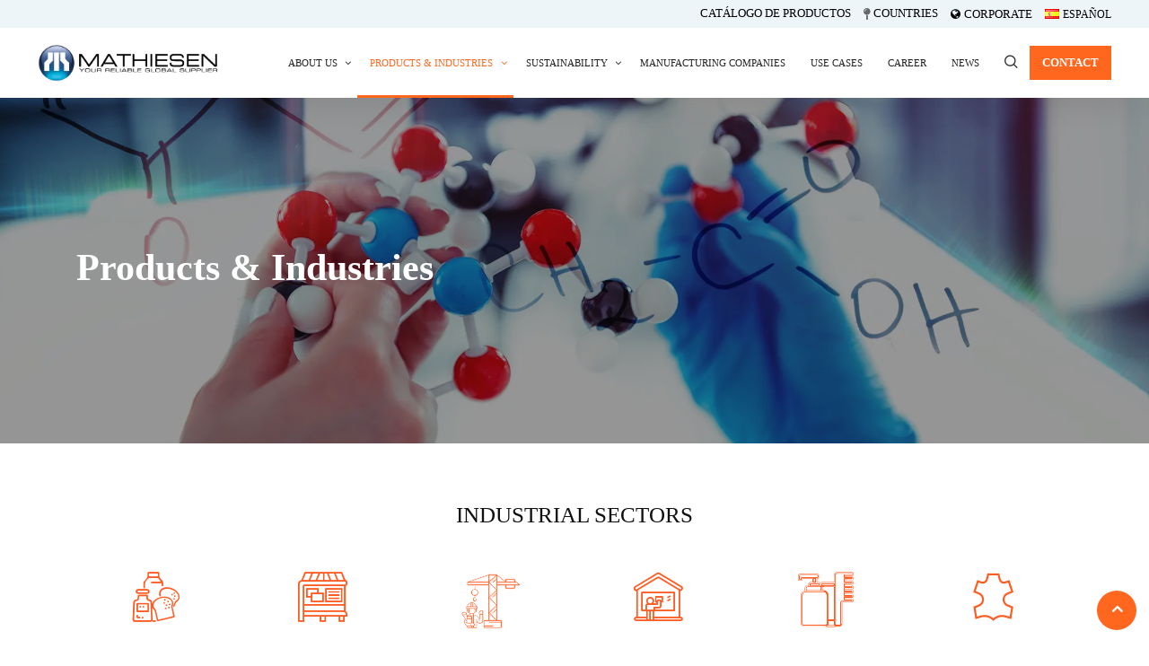

--- FILE ---
content_type: text/html; charset=UTF-8
request_url: https://www.grupomathiesen.com/en/productos-e-industrias/
body_size: 13345
content:
<!DOCTYPE html><html lang="en-US"><head><script data-no-optimize="1">var litespeed_docref=sessionStorage.getItem("litespeed_docref");litespeed_docref&&(Object.defineProperty(document,"referrer",{get:function(){return litespeed_docref}}),sessionStorage.removeItem("litespeed_docref"));</script> <meta charset="utf-8"><meta name="viewport" content="width=device-width, initial-scale=1, maximum-scale=5"><meta name='robots' content='index, follow, max-image-preview:large, max-snippet:-1, max-video-preview:-1'/><link rel="alternate" href="https://www.grupomathiesen.com/productos-e-industrias/" hreflang="es"/><link rel="alternate" href="https://www.grupomathiesen.com/en/productos-e-industrias/" hreflang="en"/> <script data-cfasync="false" data-pagespeed-no-defer>var gtm4wp_datalayer_name="dataLayer";var dataLayer=dataLayer||[];</script> <title>Products &amp; Industries - Grupo Mathiesen</title><meta name="description" content="INDUSTRIAL SECTORS Food Visual Communication and Advertising Construction Home and Car Care and Cleaning Personal Care Tannery Pharmaceutical Industry"/><link rel="canonical" href="https://www.grupomathiesen.com/en/productos-e-industrias/"/><meta property="og:locale" content="en_US"/><meta property="og:locale:alternate" content="es_CL"/><meta property="og:type" content="article"/><meta property="og:title" content="Products &amp; Industries - Grupo Mathiesen"/><meta property="og:description" content="INDUSTRIAL SECTORS Food Visual Communication and Advertising Construction Home and Car Care and Cleaning Personal Care Tannery Pharmaceutical Industry"/><meta property="og:url" content="https://www.grupomathiesen.com/en/productos-e-industrias/"/><meta property="og:site_name" content="Grupo Mathiesen"/><meta property="article:modified_time" content="2022-03-18T21:54:03+00:00"/><meta property="og:image" content="https://www.grupomathiesen.com/wp-content/uploads/2020/11/sectores-e-industrias.jpg"/><meta property="og:image:width" content="2000"/><meta property="og:image:height" content="1335"/><meta property="og:image:type" content="image/jpeg"/><meta name="twitter:card" content="summary_large_image"/><meta name="twitter:label1" content="Est. reading time"/><meta name="twitter:data1" content="1 minute"/> <script type="application/ld+json" class="yoast-schema-graph">{"@context":"https://schema.org","@graph":[{"@type":"WebPage","@id":"https://www.grupomathiesen.com/en/productos-e-industrias/","url":"https://www.grupomathiesen.com/en/productos-e-industrias/","name":"Products & Industries - Grupo Mathiesen","isPartOf":{"@id":"https://www.grupomathiesen.com/en/#website"},"primaryImageOfPage":{"@id":"https://www.grupomathiesen.com/en/productos-e-industrias/#primaryimage"},"image":{"@id":"https://www.grupomathiesen.com/en/productos-e-industrias/#primaryimage"},"thumbnailUrl":"https://www.grupomathiesen.com/wp-content/uploads/2020/11/sectores-e-industrias.jpg","datePublished":"2021-02-19T00:12:01+00:00","dateModified":"2022-03-18T21:54:03+00:00","description":"INDUSTRIAL SECTORS Food Visual Communication and Advertising Construction Home and Car Care and Cleaning Personal Care Tannery Pharmaceutical Industry","breadcrumb":{"@id":"https://www.grupomathiesen.com/en/productos-e-industrias/#breadcrumb"},"inLanguage":"en-US","potentialAction":[{"@type":"ReadAction","target":["https://www.grupomathiesen.com/en/productos-e-industrias/"]}]},{"@type":"ImageObject","inLanguage":"en-US","@id":"https://www.grupomathiesen.com/en/productos-e-industrias/#primaryimage","url":"https://www.grupomathiesen.com/wp-content/uploads/2020/11/sectores-e-industrias.jpg","contentUrl":"https://www.grupomathiesen.com/wp-content/uploads/2020/11/sectores-e-industrias.jpg","width":2000,"height":1335,"caption":"Hands holding molecular structure, wearing blue gloves, formulas"},{"@type":"BreadcrumbList","@id":"https://www.grupomathiesen.com/en/productos-e-industrias/#breadcrumb","itemListElement":[{"@type":"ListItem","position":1,"name":"Portada","item":"https://www.grupomathiesen.com/en/"},{"@type":"ListItem","position":2,"name":"Products &#038; Industries"}]},{"@type":"WebSite","@id":"https://www.grupomathiesen.com/en/#website","url":"https://www.grupomathiesen.com/en/","name":"Grupo Mathiesen","description":"Su proveedor industrial global confiable","potentialAction":[{"@type":"SearchAction","target":{"@type":"EntryPoint","urlTemplate":"https://www.grupomathiesen.com/en/?s={search_term_string}"},"query-input":{"@type":"PropertyValueSpecification","valueRequired":true,"valueName":"search_term_string"}}],"inLanguage":"en-US"}]}</script> <link rel='dns-prefetch' href='//static.addtoany.com'/><link rel="alternate" type="application/rss+xml" title="Grupo Mathiesen &raquo; Feed" href="https://www.grupomathiesen.com/en/feed/"/><link rel="alternate" type="application/rss+xml" title="Grupo Mathiesen &raquo; Comments Feed" href="https://www.grupomathiesen.com/en/comments/feed/"/><link rel="alternate" title="oEmbed (JSON)" type="application/json+oembed" href="https://www.grupomathiesen.com/wp-json/oembed/1.0/embed?url=https%3A%2F%2Fwww.grupomathiesen.com%2Fen%2Fproductos-e-industrias%2F"/><link rel="alternate" title="oEmbed (XML)" type="text/xml+oembed" href="https://www.grupomathiesen.com/wp-json/oembed/1.0/embed?url=https%3A%2F%2Fwww.grupomathiesen.com%2Fen%2Fproductos-e-industrias%2F&#038;format=xml"/><link data-optimized="2" rel="stylesheet" href="https://www.grupomathiesen.com/wp-content/litespeed/css/ccb9523d643bc713899b5659bd8c84cf.css?ver=c2cce"/><link rel="preconnect" href="https://fonts.gstatic.com/" crossorigin> <script type="litespeed/javascript" data-src="https://www.grupomathiesen.com/wp-includes/js/jquery/jquery.min.js" id="jquery-core-js"></script> <link rel="https://api.w.org/" href="https://www.grupomathiesen.com/wp-json/"/><link rel="alternate" title="JSON" type="application/json" href="https://www.grupomathiesen.com/wp-json/wp/v2/pages/6024"/><link rel="EditURI" type="application/rsd+xml" title="RSD" href="https://www.grupomathiesen.com/xmlrpc.php?rsd"/><meta name="generator" content="WordPress 6.9"/><link rel='shortlink' href='https://www.grupomathiesen.com/?p=6024'/> <script data-cfasync="false" data-pagespeed-no-defer>var dataLayer_content={"pagePostType":"page","pagePostType2":"single-page","pagePostAuthor":"agutman"};dataLayer.push(dataLayer_content);</script> <script data-cfasync="false" data-pagespeed-no-defer>(function(w,d,s,l,i){w[l]=w[l]||[];w[l].push({'gtm.start':new Date().getTime(),event:'gtm.js'});var f=d.getElementsByTagName(s)[0],j=d.createElement(s),dl=l!='dataLayer'?'&l='+l:'';j.async=true;j.src='//www.googletagmanager.com/gtm.js?id='+i+dl;f.parentNode.insertBefore(j,f);})(window,document,'script','dataLayer','GTM-NFVRCB9H');</script> <meta name="generator" content="Elementor 3.25.11; features: e_font_icon_svg, additional_custom_breakpoints, e_optimized_control_loading; settings: css_print_method-external, google_font-enabled, font_display-auto"><link rel="icon" href="https://www.grupomathiesen.com/wp-content/uploads/2020/07/cropped-LOGO-MATHIESEN-32x32.png" sizes="32x32"/><link rel="icon" href="https://www.grupomathiesen.com/wp-content/uploads/2020/07/cropped-LOGO-MATHIESEN-192x192.png" sizes="192x192"/><link rel="apple-touch-icon" href="https://www.grupomathiesen.com/wp-content/uploads/2020/07/cropped-LOGO-MATHIESEN-180x180.png"/><meta name="msapplication-TileImage" content="https://www.grupomathiesen.com/wp-content/uploads/2020/07/cropped-LOGO-MATHIESEN-270x270.png"/>
 <script type="litespeed/javascript" data-src="https://www.googletagmanager.com/gtag/js?id=G-4JE1JSGYDJ"></script> <script type="litespeed/javascript">window.dataLayer=window.dataLayer||[];function gtag(){dataLayer.push(arguments)}
gtag('js',new Date());gtag('config','G-4JE1JSGYDJ')</script> </head><body class="wp-singular page-template page-template-template page-template-full-width-template page-template-templatefull-width-template-php page page-id-6024 wp-theme-induxo wp-child-theme-induxo-child sidebar-inactive elementor-default elementor-kit-8771 elementor-page elementor-page-6024" data-lang="en"><div class="topbar topbar-standard alice-blue-bg"><div class="container-fluid px-lg-5"><div class="row"><div class="col-md-12 col-lg-12 text-right"><ul class="top-bar-right"><li class="catalog-link"><a class="topbar-link mr-0 mb-2 mr-sm-3 mb-sm-0" href="https://catalogo.grupomathiesen.com/"><span>Catálogo de productos</span></a></li><li><div id="country-selector"><div class="current-country">
<i class="fa fa-map-pin"></i>
<span>Countries</span></div><div class="selector">
<a href="https://www.grupomathiesen.com/en/argentina" data-code="ar">
<img data-lazyloaded="1" src="[data-uri]" width="216" height="216" data-src="https://www.grupomathiesen.com/wp-content/themes/induxo-child/assets/img/ar.webp" alt="Bandera de Argentina">
<span>Argentina</span>
</a>
<a href="https://www.grupomathiesen.com/en/bolivia" data-code="bo">
<img data-lazyloaded="1" src="[data-uri]" width="216" height="216" data-src="https://www.grupomathiesen.com/wp-content/themes/induxo-child/assets/img/bo.webp" alt="Bandera de Bolivia">
<span>Bolivia</span>
</a>
<a href="https://www.grupomathiesen.com/en/brasil" data-code="br">
<img data-lazyloaded="1" src="[data-uri]" width="216" height="216" data-src="https://www.grupomathiesen.com/wp-content/themes/induxo-child/assets/img/br.webp" alt="Bandera de Brasil">
<span>Brasil</span>
</a>
<a href="https://www.grupomathiesen.com/en/chile" data-code="cl">
<img data-lazyloaded="1" src="[data-uri]" width="216" height="216" data-src="https://www.grupomathiesen.com/wp-content/themes/induxo-child/assets/img/cl.webp" alt="Bandera de Chile">
<span>Chile</span>
</a>
<a href="https://www.grupomathiesen.com/en/china" data-code="cn">
<img data-lazyloaded="1" src="[data-uri]" width="216" height="216" data-src="https://www.grupomathiesen.com/wp-content/themes/induxo-child/assets/img/cn.webp" alt="Bandera de China">
<span>China</span>
</a>
<a href="https://www.grupomathiesen.com/en/colombia" data-code="co">
<img data-lazyloaded="1" src="[data-uri]" width="216" height="216" data-src="https://www.grupomathiesen.com/wp-content/themes/induxo-child/assets/img/co.webp" alt="Bandera de Colombia">
<span>Colombia</span>
</a>
<a href="https://www.grupomathiesen.com/en/centro-america" data-code="cr">
<img data-lazyloaded="1" src="[data-uri]" width="216" height="216" data-src="https://www.grupomathiesen.com/wp-content/themes/induxo-child/assets/img/cr.webp" alt="Bandera de Costa Rica">
<span>Costa Rica</span>
</a>
<a href="https://www.grupomathiesen.com/en/ecuador" data-code="ec">
<img data-lazyloaded="1" src="[data-uri]" width="216" height="216" data-src="https://www.grupomathiesen.com/wp-content/themes/induxo-child/assets/img/ec.webp" alt="Bandera de Ecuador">
<span>Ecuador</span>
</a>
<a href="https://www.grupomathiesen.com/en/espana" data-code="es">
<img data-lazyloaded="1" src="[data-uri]" width="216" height="216" data-src="https://www.grupomathiesen.com/wp-content/themes/induxo-child/assets/img/es.webp" alt="Bandera de España">
<span>España</span>
</a>
<a href="https://www.grupomathiesen.com/en/centro-america" data-code="gt">
<img data-lazyloaded="1" src="[data-uri]" width="216" height="216" data-src="https://www.grupomathiesen.com/wp-content/themes/induxo-child/assets/img/gt.webp" alt="Bandera de Guatemala">
<span>Guatemala</span>
</a>
<a href="https://www.grupomathiesen.com/en/centro-america" data-code="hn">
<img data-lazyloaded="1" src="[data-uri]" width="216" height="216" data-src="https://www.grupomathiesen.com/wp-content/themes/induxo-child/assets/img/hn.webp" alt="Bandera de Honduras">
<span>Honduras</span>
</a>
<a href="https://www.grupomathiesen.com/en/mexico" data-code="mx">
<img data-lazyloaded="1" src="[data-uri]" width="216" height="216" data-src="https://www.grupomathiesen.com/wp-content/themes/induxo-child/assets/img/mx.webp" alt="Bandera de México">
<span>México</span>
</a>
<a href="https://www.grupomathiesen.com/en/paraguay" data-code="py">
<img data-lazyloaded="1" src="[data-uri]" width="216" height="216" data-src="https://www.grupomathiesen.com/wp-content/themes/induxo-child/assets/img/py.webp" alt="Bandera de Paraguay">
<span>Paraguay</span>
</a>
<a href="https://www.grupomathiesen.com/en/peru" data-code="pe">
<img data-lazyloaded="1" src="[data-uri]" width="216" height="216" data-src="https://www.grupomathiesen.com/wp-content/themes/induxo-child/assets/img/pe.webp" alt="Bandera de Perú">
<span>Perú</span>
</a>
<a href="https://www.grupomathiesen.com/en/centro-america" data-code="do">
<img data-lazyloaded="1" src="[data-uri]" width="216" height="216" data-src="https://www.grupomathiesen.com/wp-content/themes/induxo-child/assets/img/do.webp" alt="Bandera de República Dominicana">
<span>República Dominicana</span>
</a>
<a href="https://www.grupomathiesen.com/en/uruguay" data-code="uy">
<img data-lazyloaded="1" src="[data-uri]" width="216" height="216" data-src="https://www.grupomathiesen.com/wp-content/themes/induxo-child/assets/img/uy.webp" alt="Bandera de Uruguay">
<span>Uruguay</span>
</a></div></div></li><li><a class="topbar-link fa fa-globe" id="corporate" href="https://www.grupomathiesen.com/en"><span>Corporate</span></a></li><li class="lang-item lang-item-60 lang-item-es lang-item-first"><a lang="es-CL" hreflang="es-CL" href="https://www.grupomathiesen.com/productos-e-industrias/"><img src="[data-uri]" alt="" width="16" height="11" style="width: 16px; height: 11px;"/><span style="margin-left:0.3em;">Español</span></a></li></ul></div></div></div></div><header id="header" class="header header-standard  navbar-sticky "><div class="header-wrapper"><div class="container-fluid px-lg-5"><nav class="navbar navbar-expand-lg navbar-light d-flex justify-content-between">
<a class="logo" href="https://www.grupomathiesen.com/en/">
<img data-lazyloaded="1" src="[data-uri]" width="528" height="111" class="img-fluid" data-src="//www.grupomathiesen.com/wp-content/uploads/2024/09/logo-mathiesen-dark.webp" alt="Grupo Mathiesen">
</a>
<button class="navbar-toggler" type="button" data-toggle="collapse" data-target="#primary-nav" aria-controls="primary-nav" aria-expanded="false" aria-label="Toggle navigation">
<span class="navbar-toggler-icon"><i class="icon icon-menu"></i></span>
</button><div id="primary-nav" class="collapse navbar-collapse"><ul id="main-menu" class="navbar-nav ml-auto"><li id="menu-item-5996" class="menu-item menu-item-type-post_type menu-item-object-page menu-item-has-children menu-item-5996 nav-item dropdown"><a href="https://www.grupomathiesen.com/en/about-us/" class="nav-link dropdown-toggle" data-toggle="dropdown" data-ps2id-api="true"><span class="link">About Us</span></a><ul class="dropdown-menu"><li id="menu-item-6001" class="menu-item menu-item-type-post_type menu-item-object-page menu-item-6001 nav-item"><a href="https://www.grupomathiesen.com/en/about-us/vision-and-commitment/" class="dropdown-item" data-ps2id-api="true"><span class="link">Vision and Commitment</span></a><li id="menu-item-5999" class="menu-item menu-item-type-post_type menu-item-object-page menu-item-5999 nav-item"><a href="https://www.grupomathiesen.com/en/about-us/culture/" class="dropdown-item" data-ps2id-api="true"><span class="link">Culture</span></a><li id="menu-item-5997" class="menu-item menu-item-type-post_type menu-item-object-page menu-item-5997 nav-item"><a href="https://www.grupomathiesen.com/en/about-us/our-team/" class="dropdown-item" data-ps2id-api="true"><span class="link">Our Team</span></a><li id="menu-item-6000" class="menu-item menu-item-type-post_type menu-item-object-page menu-item-6000 nav-item"><a href="https://www.grupomathiesen.com/en/about-us/operational-excellence/" class="dropdown-item" data-ps2id-api="true"><span class="link">Operational Excellence</span></a><li id="menu-item-5998" class="menu-item menu-item-type-post_type menu-item-object-page menu-item-5998 nav-item"><a href="https://www.grupomathiesen.com/en/about-us/innovation/" class="dropdown-item" data-ps2id-api="true"><span class="link">Innovation</span></a></ul></li><li id="menu-item-6026" class="menu-item menu-item-type-post_type menu-item-object-page current-menu-item page_item page-item-6024 current_page_item menu-item-has-children menu-item-6026 nav-item dropdown active"><a href="https://www.grupomathiesen.com/en/productos-e-industrias/" class="nav-link dropdown-toggle active" data-toggle="dropdown" data-ps2id-api="true"><span class="link">Products &#038; Industries</span></a><ul class="dropdown-menu"><li id="menu-item-6907" class="menu-item menu-item-type-post_type menu-item-object-ts-service menu-item-6907 nav-item"><a href="https://www.grupomathiesen.com/en/productos-industrias/food/" class="dropdown-item" data-ps2id-api="true"><span class="link">Food</span></a><li id="menu-item-6909" class="menu-item menu-item-type-post_type menu-item-object-ts-service menu-item-6909 nav-item"><a href="https://www.grupomathiesen.com/en/productos-industrias/construction/" class="dropdown-item" data-ps2id-api="true"><span class="link">Construction</span></a><li id="menu-item-6908" class="menu-item menu-item-type-post_type menu-item-object-ts-service menu-item-6908 nav-item"><a href="https://www.grupomathiesen.com/en/productos-industrias/visual-communication-and-advertising/" class="dropdown-item" data-ps2id-api="true"><span class="link">Visual Communication and Advertising</span></a><li id="menu-item-6910" class="menu-item menu-item-type-post_type menu-item-object-ts-service menu-item-6910 nav-item"><a href="https://www.grupomathiesen.com/en/productos-industrias/home-and-car-care-and-cleaning/" class="dropdown-item" data-ps2id-api="true"><span class="link">Home and Car Care and Cleaning</span></a><li id="menu-item-6911" class="menu-item menu-item-type-post_type menu-item-object-ts-service menu-item-6911 nav-item"><a href="https://www.grupomathiesen.com/en/productos-industrias/personal-care/" class="dropdown-item" data-ps2id-api="true"><span class="link">Personal Care</span></a><li id="menu-item-6913" class="menu-item menu-item-type-post_type menu-item-object-ts-service menu-item-6913 nav-item"><a href="https://www.grupomathiesen.com/en/productos-industrias/pharmaceutical-industry/" class="dropdown-item" data-ps2id-api="true"><span class="link">Pharmaceutical Industry</span></a><li id="menu-item-6912" class="menu-item menu-item-type-post_type menu-item-object-ts-service menu-item-6912 nav-item"><a href="https://www.grupomathiesen.com/en/productos-industrias/tannery/" class="dropdown-item" data-ps2id-api="true"><span class="link">Tannery</span></a><li id="menu-item-6914" class="menu-item menu-item-type-post_type menu-item-object-ts-service menu-item-6914 nav-item"><a href="https://www.grupomathiesen.com/en/productos-industrias/chemical-industry-and-construction-additives/" class="dropdown-item" data-ps2id-api="true"><span class="link">Chemical Industry and Construction Auxiliaries</span></a><li id="menu-item-6915" class="menu-item menu-item-type-post_type menu-item-object-ts-service menu-item-6915 nav-item"><a href="https://www.grupomathiesen.com/en/productos-industrias/industrial-maintenance/" class="dropdown-item" data-ps2id-api="true"><span class="link">Industrial Maintenance</span></a><li id="menu-item-6916" class="menu-item menu-item-type-post_type menu-item-object-ts-service menu-item-6916 nav-item"><a href="https://www.grupomathiesen.com/en/productos-industrias/polymers-and-elastomers/" class="dropdown-item" data-ps2id-api="true"><span class="link">Polymers and Elastomers</span></a><li id="menu-item-6917" class="menu-item menu-item-type-post_type menu-item-object-ts-service menu-item-6917 nav-item"><a href="https://www.grupomathiesen.com/en/productos-industrias/mining/" class="dropdown-item" data-ps2id-api="true"><span class="link">Mining</span></a><li id="menu-item-6918" class="menu-item menu-item-type-post_type menu-item-object-ts-service menu-item-6918 nav-item"><a href="https://www.grupomathiesen.com/en/productos-industrias/paper-and-cellulose/" class="dropdown-item" data-ps2id-api="true"><span class="link">Paper and Cellulose</span></a><li id="menu-item-6919" class="menu-item menu-item-type-post_type menu-item-object-ts-service menu-item-6919 nav-item"><a href="https://www.grupomathiesen.com/en/productos-industrias/paints-inks-and-adhesives/" class="dropdown-item" data-ps2id-api="true"><span class="link">Paints, Inks and Coatings</span></a><li id="menu-item-6920" class="menu-item menu-item-type-post_type menu-item-object-ts-service menu-item-6920 nav-item"><a href="https://www.grupomathiesen.com/en/productos-industrias/plastic-resins/" class="dropdown-item" data-ps2id-api="true"><span class="link">Plastic Resins</span></a><li id="menu-item-6921" class="menu-item menu-item-type-post_type menu-item-object-ts-service menu-item-6921 nav-item"><a href="https://www.grupomathiesen.com/en/productos-industrias/animal-health-and-nutrition/" class="dropdown-item" data-ps2id-api="true"><span class="link">Animal Health and Nutrition</span></a><li id="menu-item-6922" class="menu-item menu-item-type-post_type menu-item-object-ts-service menu-item-6922 nav-item"><a href="https://www.grupomathiesen.com/en/productos-industrias/water-treatment/" class="dropdown-item" data-ps2id-api="true"><span class="link">Water Treatment</span></a></ul></li><li id="menu-item-10830" class="menu-item menu-item-type-post_type menu-item-object-page menu-item-has-children menu-item-10830 nav-item dropdown"><a href="https://www.grupomathiesen.com/en/sustainability/" class="nav-link dropdown-toggle" data-toggle="dropdown" data-ps2id-api="true"><span class="link">Sustainability</span></a><ul class="dropdown-menu"><li id="menu-item-12466" class="menu-item menu-item-type-post_type menu-item-object-page menu-item-12466 nav-item"><a href="https://www.grupomathiesen.com/en/sustainability/carbon-footprint-measurement/" class="dropdown-item" data-ps2id-api="true"><span class="link">Carbon Footprint Measurement</span></a><li id="menu-item-12765" class="menu-item menu-item-type-post_type menu-item-object-page menu-item-12765 nav-item"><a href="https://www.grupomathiesen.com/en/sustainability-reports/" class="dropdown-item" data-ps2id-api="true"><span class="link">Sustainability Reports</span></a></ul></li><li id="menu-item-6005" class="menu-item menu-item-type-post_type menu-item-object-page menu-item-6005 nav-item"><a href="https://www.grupomathiesen.com/en/manufacturing-companies/" class="nav-link" data-ps2id-api="true"><span class="link">Manufacturing companies</span></a></li><li id="menu-item-6015" class="menu-item menu-item-type-post_type menu-item-object-page menu-item-6015 nav-item"><a href="https://www.grupomathiesen.com/en/use-cases/" class="nav-link" data-ps2id-api="true"><span class="link">USE Cases</span></a></li><li id="menu-item-6004" class="menu-item menu-item-type-post_type menu-item-object-page menu-item-6004 nav-item"><a href="https://www.grupomathiesen.com/en/career/" class="nav-link" data-ps2id-api="true"><span class="link">Career</span></a></li><li id="menu-item-6018" class="menu-item menu-item-type-post_type menu-item-object-page menu-item-6018 nav-item"><a href="https://www.grupomathiesen.com/en/news/" class="nav-link" data-ps2id-api="true"><span class="link">News</span></a></li></ul></div><div class="nav-search-area"><div class="nav-search">
<span id="search">
<i class="icon icon-search1"></i>
</span></div><div class="search-block" style="display: none;"><form class="search induxo-serach xs-search-group" method="get" action="https://www.grupomathiesen.com" role="search">
<input type="hidden" name="post_type" value="ts-service"/><div class="input-group">
<input type="search" class="form-control" name="s" placeholder="Buscar Producto">
<button class="input-group-btn search-button"><i class="icon icon-search1"></i></button></div></form>
<span class="search-close">×</span></div></div><div class="header-quote">
<a href="https://www.grupomathiesen.com/en/contact" class="quote-btn btn">Contact</a></div></nav></div></div></header><section class="banner-area banner-bg" style="background-image:url(//www.grupomathiesen.com/wp-content/uploads/2020/11/sectores-e-industrias.jpg.webp)"><div class="container"><div class="row"><div class="col-md-12 align-self-center"><h1 class="banner-title ">
Products &amp; Industries</h1></div></div></div></section><div id="post-6024" class="home-full-width-content post-6024 page type-page status-publish has-post-thumbnail hentry" role="main"><div class="builder-content"><div data-elementor-type="wp-page" data-elementor-id="6024" class="elementor elementor-6024"><section class="elementor-section elementor-top-section elementor-element elementor-element-82ccb71 elementor-section-boxed elementor-section-height-default elementor-section-height-default" data-id="82ccb71" data-element_type="section"><div class="elementor-container elementor-column-gap-default"><div class="elementor-column elementor-col-100 elementor-top-column elementor-element elementor-element-21f8b2e" data-id="21f8b2e" data-element_type="column"><div class="elementor-widget-wrap elementor-element-populated"><section class="elementor-section elementor-inner-section elementor-element elementor-element-848201b elementor-section-boxed elementor-section-height-default elementor-section-height-default" data-id="848201b" data-element_type="section"><div class="elementor-container elementor-column-gap-default"><div class="elementor-column elementor-col-100 elementor-inner-column elementor-element elementor-element-ca0b73e" data-id="ca0b73e" data-element_type="column"><div class="elementor-widget-wrap elementor-element-populated"><div class="elementor-element elementor-element-60570c8 elementor-widget elementor-widget-induxo-title" data-id="60570c8" data-element_type="widget" data-widget_type="induxo-title.default"><div class="elementor-widget-container"><div class="section-heading-content"><h2 class="section-title title-center">
INDUSTRIAL SECTORS</h2></div></div></div></div></div></div></section><section class="elementor-section elementor-inner-section elementor-element elementor-element-96355db elementor-section-boxed elementor-section-height-default elementor-section-height-default" data-id="96355db" data-element_type="section"><div class="elementor-container elementor-column-gap-default"><div class="elementor-column elementor-col-16 elementor-inner-column elementor-element elementor-element-430827a" data-id="430827a" data-element_type="column"><div class="elementor-widget-wrap elementor-element-populated"><div class="elementor-element elementor-element-0eb6d44 elementor-widget elementor-widget-induxo-service" data-id="0eb6d44" data-element_type="widget" data-widget_type="induxo-service.default"><div class="elementor-widget-container"><div class="ts-service-area ts-service-strategic"><div class="ts-service-wrapper bottom-border"><div class="ts-service-box-img top">
<i class="icon icon-alimentos"></i></div><div class="service-box-info"><h3 class="ts-title"><a href="https://www.grupomathiesen.com/en/productos-industrias/food/">Food </a></h3></div></div></div></div></div></div></div><div class="elementor-column elementor-col-16 elementor-inner-column elementor-element elementor-element-8bc66eb" data-id="8bc66eb" data-element_type="column"><div class="elementor-widget-wrap elementor-element-populated"><div class="elementor-element elementor-element-29791e0 elementor-widget elementor-widget-induxo-service" data-id="29791e0" data-element_type="widget" data-widget_type="induxo-service.default"><div class="elementor-widget-container"><div class="ts-service-area ts-service-strategic"><div class="ts-service-wrapper bottom-border"><div class="ts-service-box-img top">
<i class="icon icon-comunicacion-visual-y-publicidad"></i></div><div class="service-box-info"><h3 class="ts-title"><a href="https://www.grupomathiesen.com/en/productos-industrias/visual-communication-and-advertising/">Visual Communication and Advertising </a></h3></div></div></div></div></div></div></div><div class="elementor-column elementor-col-16 elementor-inner-column elementor-element elementor-element-3f5e0eb" data-id="3f5e0eb" data-element_type="column"><div class="elementor-widget-wrap elementor-element-populated"><div class="elementor-element elementor-element-696aa4b elementor-widget elementor-widget-induxo-service" data-id="696aa4b" data-element_type="widget" data-widget_type="induxo-service.default"><div class="elementor-widget-container"><div class="ts-service-area ts-service-strategic"><div class="ts-service-wrapper bottom-border"><div class="ts-service-box-img top">
<i class="icon icon-construccion"></i></div><div class="service-box-info"><h3 class="ts-title"><a href="https://www.grupomathiesen.com/en/productos-industrias/construction/">Construction </a></h3></div></div></div></div></div></div></div><div class="elementor-column elementor-col-16 elementor-inner-column elementor-element elementor-element-d92e349" data-id="d92e349" data-element_type="column"><div class="elementor-widget-wrap elementor-element-populated"><div class="elementor-element elementor-element-2b739cb elementor-widget elementor-widget-induxo-service" data-id="2b739cb" data-element_type="widget" data-widget_type="induxo-service.default"><div class="elementor-widget-container"><div class="ts-service-area ts-service-strategic"><div class="ts-service-wrapper bottom-border"><div class="ts-service-box-img top">
<i class="icon icon-cuidado-del-hogar"></i></div><div class="service-box-info"><h3 class="ts-title"><a href="https://www.grupomathiesen.com/en/productos-industrias/home-and-car-care-and-cleaning/">Home and Car Care and Cleaning </a></h3></div></div></div></div></div></div></div><div class="elementor-column elementor-col-16 elementor-inner-column elementor-element elementor-element-8516392" data-id="8516392" data-element_type="column"><div class="elementor-widget-wrap elementor-element-populated"><div class="elementor-element elementor-element-a7831bd elementor-widget elementor-widget-induxo-service" data-id="a7831bd" data-element_type="widget" data-widget_type="induxo-service.default"><div class="elementor-widget-container"><div class="ts-service-area ts-service-strategic"><div class="ts-service-wrapper bottom-border"><div class="ts-service-box-img top">
<i class="icon icon-cuidado-personal"></i></div><div class="service-box-info"><h3 class="ts-title"><a href="https://www.grupomathiesen.com/en/productos-industrias/personal-care/">Personal Care </a></h3></div></div></div></div></div></div></div><div class="elementor-column elementor-col-16 elementor-inner-column elementor-element elementor-element-e064c68" data-id="e064c68" data-element_type="column"><div class="elementor-widget-wrap elementor-element-populated"><div class="elementor-element elementor-element-8f09b81 elementor-widget elementor-widget-induxo-service" data-id="8f09b81" data-element_type="widget" data-widget_type="induxo-service.default"><div class="elementor-widget-container"><div class="ts-service-area ts-service-strategic"><div class="ts-service-wrapper bottom-border"><div class="ts-service-box-img top">
<i class="icon icon-curtiembre"></i></div><div class="service-box-info"><h3 class="ts-title"><a href="https://www.grupomathiesen.com/en/productos-industrias/tannery/">Tannery </a></h3></div></div></div></div></div></div></div></div></section><section class="elementor-section elementor-inner-section elementor-element elementor-element-4038fa0 elementor-section-boxed elementor-section-height-default elementor-section-height-default" data-id="4038fa0" data-element_type="section"><div class="elementor-container elementor-column-gap-default"><div class="elementor-column elementor-col-16 elementor-inner-column elementor-element elementor-element-3ea270f" data-id="3ea270f" data-element_type="column"><div class="elementor-widget-wrap elementor-element-populated"><div class="elementor-element elementor-element-64025be elementor-widget elementor-widget-induxo-service" data-id="64025be" data-element_type="widget" data-widget_type="induxo-service.default"><div class="elementor-widget-container"><div class="ts-service-area ts-service-strategic"><div class="ts-service-wrapper bottom-border"><div class="ts-service-box-img top">
<i class="icon icon-industria-farmaceutica"></i></div><div class="service-box-info"><h3 class="ts-title"><a href="https://www.grupomathiesen.com/en/productos-industrias/pharmaceutical-industry/">Pharmaceutical Industry </a></h3></div></div></div></div></div></div></div><div class="elementor-column elementor-col-16 elementor-inner-column elementor-element elementor-element-55832e9" data-id="55832e9" data-element_type="column"><div class="elementor-widget-wrap elementor-element-populated"><div class="elementor-element elementor-element-5c0839e elementor-widget elementor-widget-induxo-service" data-id="5c0839e" data-element_type="widget" data-widget_type="induxo-service.default"><div class="elementor-widget-container"><div class="ts-service-area ts-service-strategic"><div class="ts-service-wrapper bottom-border"><div class="ts-service-box-img top">
<i class="icon icon-industria-quimica-y-aditivos"></i></div><div class="service-box-info"><h3 class="ts-title"><a href="https://www.grupomathiesen.com/en/productos-industrias/chemical-industry-and-construction-additives/">Chemical Industry and Construction Auxiliaries </a></h3></div></div></div></div></div></div></div><div class="elementor-column elementor-col-16 elementor-inner-column elementor-element elementor-element-4a228c1" data-id="4a228c1" data-element_type="column"><div class="elementor-widget-wrap elementor-element-populated"><div class="elementor-element elementor-element-cad966a elementor-widget elementor-widget-induxo-service" data-id="cad966a" data-element_type="widget" data-widget_type="induxo-service.default"><div class="elementor-widget-container"><div class="ts-service-area ts-service-strategic"><div class="ts-service-wrapper bottom-border"><div class="ts-service-box-img top">
<i class="icon icon-insumos-industriales"></i></div><div class="service-box-info"><h3 class="ts-title"><a href="https://www.grupomathiesen.com/en/productos-industrias/industrial-supplies/">Industrial Supplies </a></h3></div></div></div></div></div></div></div><div class="elementor-column elementor-col-16 elementor-inner-column elementor-element elementor-element-232e7b5" data-id="232e7b5" data-element_type="column"><div class="elementor-widget-wrap elementor-element-populated"><div class="elementor-element elementor-element-833f3e2 elementor-widget elementor-widget-induxo-service" data-id="833f3e2" data-element_type="widget" data-widget_type="induxo-service.default"><div class="elementor-widget-container"><div class="ts-service-area ts-service-strategic"><div class="ts-service-wrapper bottom-border"><div class="ts-service-box-img top">
<i class="icon icon-mantencion-industrial"></i></div><div class="service-box-info"><h3 class="ts-title"><a href="https://www.grupomathiesen.com/en/productos-industrias/industrial-maintenance/">Industrial Maintenance </a></h3></div></div></div></div></div></div></div><div class="elementor-column elementor-col-16 elementor-inner-column elementor-element elementor-element-58bcf3f" data-id="58bcf3f" data-element_type="column"><div class="elementor-widget-wrap elementor-element-populated"><div class="elementor-element elementor-element-d050dd9 elementor-widget elementor-widget-induxo-service" data-id="d050dd9" data-element_type="widget" data-widget_type="induxo-service.default"><div class="elementor-widget-container"><div class="ts-service-area ts-service-strategic"><div class="ts-service-wrapper bottom-border"><div class="ts-service-box-img top">
<i class="icon icon-mineria"></i></div><div class="service-box-info"><h3 class="ts-title"><a href="https://www.grupomathiesen.com/en/productos-industrias/mining/">Mining </a></h3></div></div></div></div></div></div></div><div class="elementor-column elementor-col-16 elementor-inner-column elementor-element elementor-element-b2356c0" data-id="b2356c0" data-element_type="column"><div class="elementor-widget-wrap elementor-element-populated"><div class="elementor-element elementor-element-5856faf elementor-widget elementor-widget-induxo-service" data-id="5856faf" data-element_type="widget" data-widget_type="induxo-service.default"><div class="elementor-widget-container"><div class="ts-service-area ts-service-strategic"><div class="ts-service-wrapper bottom-border"><div class="ts-service-box-img top">
<i class="icon icon-papel-y-celulosa"></i></div><div class="service-box-info"><h3 class="ts-title"><a href="https://www.grupomathiesen.com/en/productos-industrias/paper-and-cellulose/">Paper and Cellulose </a></h3></div></div></div></div></div></div></div></div></section><section class="elementor-section elementor-inner-section elementor-element elementor-element-2cbc583 elementor-section-boxed elementor-section-height-default elementor-section-height-default" data-id="2cbc583" data-element_type="section"><div class="elementor-container elementor-column-gap-default"><div class="elementor-column elementor-col-16 elementor-inner-column elementor-element elementor-element-3ca5b49" data-id="3ca5b49" data-element_type="column"><div class="elementor-widget-wrap elementor-element-populated"><div class="elementor-element elementor-element-ef423bf elementor-widget elementor-widget-induxo-service" data-id="ef423bf" data-element_type="widget" data-widget_type="induxo-service.default"><div class="elementor-widget-container"><div class="ts-service-area ts-service-strategic"><div class="ts-service-wrapper bottom-border"><div class="ts-service-box-img top">
<i class="icon icon-pintura-tintas-adhesivos"></i></div><div class="service-box-info"><h3 class="ts-title"><a href="https://www.grupomathiesen.com/en/productos-industrias/paints-inks-and-adhesives/">Paints, Inks and Adhesives </a></h3></div></div></div></div></div></div></div><div class="elementor-column elementor-col-16 elementor-inner-column elementor-element elementor-element-e16d13e" data-id="e16d13e" data-element_type="column"><div class="elementor-widget-wrap elementor-element-populated"><div class="elementor-element elementor-element-a15060b elementor-widget elementor-widget-induxo-service" data-id="a15060b" data-element_type="widget" data-widget_type="induxo-service.default"><div class="elementor-widget-container"><div class="ts-service-area ts-service-strategic"><div class="ts-service-wrapper bottom-border"><div class="ts-service-box-img top">
<i class="icon icon-polimero-y-elastomeros"></i></div><div class="service-box-info"><h3 class="ts-title"><a href="https://www.grupomathiesen.com/en/productos-industrias/polymers-and-elastomers/">Polymers and Elastomers </a></h3></div></div></div></div></div></div></div><div class="elementor-column elementor-col-16 elementor-inner-column elementor-element elementor-element-2e006fe" data-id="2e006fe" data-element_type="column"><div class="elementor-widget-wrap elementor-element-populated"><div class="elementor-element elementor-element-0ed29d0 elementor-widget elementor-widget-induxo-service" data-id="0ed29d0" data-element_type="widget" data-widget_type="induxo-service.default"><div class="elementor-widget-container"><div class="ts-service-area ts-service-strategic"><div class="ts-service-wrapper bottom-border"><div class="ts-service-box-img top">
<i class="icon icon-resina-plastica"></i></div><div class="service-box-info"><h3 class="ts-title"><a href="https://www.grupomathiesen.com/en/productos-industrias/plastic-resins/">Plastic Resins </a></h3></div></div></div></div></div></div></div><div class="elementor-column elementor-col-16 elementor-inner-column elementor-element elementor-element-6327695" data-id="6327695" data-element_type="column"><div class="elementor-widget-wrap elementor-element-populated"><div class="elementor-element elementor-element-f983ed1 elementor-widget elementor-widget-induxo-service" data-id="f983ed1" data-element_type="widget" data-widget_type="induxo-service.default"><div class="elementor-widget-container"><div class="ts-service-area ts-service-strategic"><div class="ts-service-wrapper bottom-border"><div class="ts-service-box-img top">
<i class="icon icon-salud-y-nutricion-animal"></i></div><div class="service-box-info"><h3 class="ts-title"><a href="https://www.grupomathiesen.com/en/productos-industrias/animal-health-and-nutrition/">Animal Health and Nutrition </a></h3></div></div></div></div></div></div></div><div class="elementor-column elementor-col-16 elementor-inner-column elementor-element elementor-element-194e54a" data-id="194e54a" data-element_type="column"><div class="elementor-widget-wrap elementor-element-populated"><div class="elementor-element elementor-element-1ddd81f elementor-widget elementor-widget-induxo-service" data-id="1ddd81f" data-element_type="widget" data-widget_type="induxo-service.default"><div class="elementor-widget-container"><div class="ts-service-area ts-service-strategic"><div class="ts-service-wrapper bottom-border"><div class="ts-service-box-img top">
<i class="icon icon-tratamientos-de-agua"></i></div><div class="service-box-info"><h3 class="ts-title"><a href="https://www.grupomathiesen.com/en/productos-industrias/water-treatment/">Water Treatment </a></h3></div></div></div></div></div></div></div><div class="elementor-column elementor-col-16 elementor-inner-column elementor-element elementor-element-3d267c8" data-id="3d267c8" data-element_type="column"><div class="elementor-widget-wrap"></div></div></div></section></div></div></div></section></div></div></div><footer class="ts-footer"><div class="container"><div class="row"><div class="col-lg-4 col-md-12 fadeInUp"><div class="footer-left-widget"><a href="/"><img data-lazyloaded="1" src="[data-uri]" width="528" height="111" data-src="https://www.grupomathiesen.com/wp-content/uploads/2020/08/LOGO-MATHIESEN.png.webp" class="image wp-image-1679  attachment-full size-full" alt="Grupo Mathiesen" style="max-width: 100%; height: auto;" decoding="async" data-srcset="https://www.grupomathiesen.com/wp-content/uploads/2020/08/LOGO-MATHIESEN.png.webp 528w, https://www.grupomathiesen.com/wp-content/uploads/2020/08/LOGO-MATHIESEN-300x63.png.webp 300w" data-sizes="(max-width: 528px) 100vw, 528px"/></a></div><div class="footer-left-widget"><div class="textwidget"><p><span style="font-weight: 400;">Our duty is to supply the many industries and markets that we are a part of, contributing to our clients’ business and keeping the production system of the country supplied in a timely fashion.</span></p></div></div><div class="widget_text footer-left-widget"><div class="textwidget custom-html-widget"><h3 class="widget-title">Follow us on LinkedIn <a href="https://www.linkedin.com/company/grupo-mathiesen/" rel="noopener" target="_blank" class="fa fa-linkedin" aria-label="Go to LinkedIn profile"></a></h3></div></div><div class="footer-left-widget"><div class="a2a_kit a2a_kit_size_32 addtoany_list"><a class="a2a_button_linkedin" href="https://www.addtoany.com/add_to/linkedin?linkurl=https%3A%2F%2Fwww.grupomathiesen.com%2Fen%2Fproductos-e-industrias%2F&amp;linkname=Products%20%26amp%3B%20Industries%20-%20Grupo%20Mathiesen" title="LinkedIn" rel="nofollow noopener" target="_blank"></a><a class="a2a_button_email" href="https://www.addtoany.com/add_to/email?linkurl=https%3A%2F%2Fwww.grupomathiesen.com%2Fen%2Fproductos-e-industrias%2F&amp;linkname=Products%20%26amp%3B%20Industries%20-%20Grupo%20Mathiesen" title="Email" rel="nofollow noopener" target="_blank"></a><a class="a2a_button_x" href="https://www.addtoany.com/add_to/x?linkurl=https%3A%2F%2Fwww.grupomathiesen.com%2Fen%2Fproductos-e-industrias%2F&amp;linkname=Products%20%26amp%3B%20Industries%20-%20Grupo%20Mathiesen" title="X" rel="nofollow noopener" target="_blank"></a><a class="a2a_dd addtoany_share_save addtoany_share" href="https://www.addtoany.com/share"></a></div></div></div><div class="col-lg-5 col-md-6 footer-widget"><div class="footer-widget footer-center-widget"><div class="textwidget"><p><a class="text-center" href="https://mathiesen.canaletico.cl/canal/index.php" target="_blank" rel="noopener" aria-label="Go to ethic chanel page"><img data-lazyloaded="1" src="[data-uri]" width="142" height="102" decoding="async" class="aligncenter" data-src="https://www.grupomathiesen.com/wp-content/uploads/2024/09/canal-etico.webp" alt="Canal ético"/></a><br/>
<a class="d-block text-center white-link" href="https://www.grupomathiesen.com/en/privacy-and-cookie-policy/" aria-label="Go to privacy policy page">Privacy Policy</a><br/>
<a class="d-block text-center white-link" href="https://www.grupomathiesen.com/wp-content/uploads/2022/09/MPD-English.pdf" target="_blank" rel="noopener" aria-label="Download Corporate crime prevention manual">Corporate crime prevention manual</a></p></div></div></div><div class="col-lg-3 col-md-6"><div class="footer-widget footer-right-widget"><h3 class="widget-title">Suscribe</h3><div class="textwidget"><div class="wpcf7 no-js" id="wpcf7-f7130-o1" lang="es-ES" dir="ltr" data-wpcf7-id="7130"><div class="screen-reader-response"><p role="status" aria-live="polite" aria-atomic="true"></p><ul></ul></div><form action="/en/productos-e-industrias/#wpcf7-f7130-o1" method="post" class="wpcf7-form init" aria-label="Formulario de contacto" novalidate="novalidate" data-status="init"><fieldset class="hidden-fields-container"><input type="hidden" name="_wpcf7" value="7130"/><input type="hidden" name="_wpcf7_version" value="6.1.4"/><input type="hidden" name="_wpcf7_locale" value="es_ES"/><input type="hidden" name="_wpcf7_unit_tag" value="wpcf7-f7130-o1"/><input type="hidden" name="_wpcf7_container_post" value="0"/><input type="hidden" name="_wpcf7_posted_data_hash" value=""/><input type="hidden" name="_wpcf7_recaptcha_response" value=""/></fieldset><p><label><span class="wpcf7-form-control-wrap" data-name="first-name"><input size="40" maxlength="400" class="wpcf7-form-control wpcf7-text wpcf7-validates-as-required form-control field" aria-required="true" aria-invalid="false" placeholder="First Name" value="" type="text" name="first-name"/></span></label><br/>
<label><span class="wpcf7-form-control-wrap" data-name="last-name"><input size="40" maxlength="400" class="wpcf7-form-control wpcf7-text wpcf7-validates-as-required form-control field" aria-required="true" aria-invalid="false" placeholder="Last Name" value="" type="text" name="last-name"/></span></label><br/>
<label><span class="wpcf7-form-control-wrap" data-name="your-email"><input size="40" maxlength="400" class="wpcf7-form-control wpcf7-email wpcf7-validates-as-required wpcf7-text wpcf7-validates-as-email form-control field" aria-required="true" aria-invalid="false" placeholder="Email" value="" type="email" name="your-email"/></span></label><br/>
<label for="sector"><span class="wpcf7-form-control-wrap" data-name="sector-industrial"><select class="wpcf7-form-control wpcf7-select wpcf7-validates-as-required form-control field" id="sector" aria-required="true" aria-invalid="false" name="sector-industrial"><option value="">Industrial Sector</option><option value="Food">Food</option><option value="Visual Communication and Advertising">Visual Communication and Advertising</option><option value="Construction">Construction</option><option value="Home and Car Care and Cleaning">Home and Car Care and Cleaning</option><option value="Personal Care">Personal Care</option><option value="Tannery">Tannery</option><option value="Pharmaceutical Industry">Pharmaceutical Industry</option><option value="Chemical Industry and Construction Additives">Chemical Industry and Construction Additives</option><option value="Industrial Maintenance">Industrial Maintenance</option><option value="Minning">Minning</option><option value="Paper and Cellulose">Paper and Cellulose</option><option value="Paints, Inks and Adhesives">Paints, Inks and Adhesives</option><option value="Polymers and Elastomers">Polymers and Elastomers</option><option value="Plastic Resins">Plastic Resins</option><option value="Animal Health and Nutrition">Animal Health and Nutrition</option><option value="Industrial Supplies">Industrial Supplies</option><option value="Water Treatment">Water Treatment</option></select></span></label><br/>
<input class="wpcf7-form-control wpcf7-submit has-spinner btn" type="submit" value="Send"/></p><input type='hidden' class='wpcf7-pum' value='{"closepopup":false,"closedelay":0,"openpopup":false,"openpopup_id":0}'/><div class="wpcf7-response-output" aria-hidden="true"></div></form></div></div></div></div></div></div></footer><div class="copy-right"><div class="container"><div class="row"><div class="col-lg-8 col-md-8 wow fadeInUp" data-wow-duration="1.5s" data-wow-delay="300ms"><div class="copyright-text">
&copy; 2024 Mathiesen. Todos los derechos reservados. Desarrollado por <a href="https://expandeonline.cl">expandeonline.cl</a></div></div><div class="col-lg-4 col-md-4"><div class="footer-social"><ul></ul></div></div></div></div></div><div class="BackTo">
<a href="#" class="fa fa-angle-up" aria-label="Back to top"></a></div> <script type="speculationrules">{"prefetch":[{"source":"document","where":{"and":[{"href_matches":"/*"},{"not":{"href_matches":["/wp-*.php","/wp-admin/*","/wp-content/uploads/*","/wp-content/*","/wp-content/plugins/*","/wp-content/themes/induxo-child/*","/wp-content/themes/induxo/*","/*\\?(.+)"]}},{"not":{"selector_matches":"a[rel~=\"nofollow\"]"}},{"not":{"selector_matches":".no-prefetch, .no-prefetch a"}}]},"eagerness":"conservative"}]}</script> <div id="cookie-law-info-bar" data-nosnippet="true"><span><div class="cli-bar-container cli-style-v2"><br/><div class="cli-bar-message lang-en">We use cookies on our website to give you the most relevant experience by remembering your preferences and repeat visits. By clicking “ACCEPT”, you consent to the use of ALL the cookies.</div><br/><div class="cli-bar-message lang-es">Usamos cookies en nuestro sitio web para brindarle la experiencia más relevante recordando sus preferencias y visitas repetidas. Al hacer clic en "ACEPTAR", acepta el uso de TODAS las cookies.</div><br/><div class="cli-bar-btn_container"><a role='button' class="cli_settings_button" style="margin:0px 10px 0px 5px">Cookie settings</a><a role='button' data-cli_action="accept" id="cookie_action_close_header" class="medium cli-plugin-button cli-plugin-main-button cookie_action_close_header cli_action_button wt-cli-accept-btn" style="display:inline-block">ACCEPT</a></div></div></span></div><div id="cookie-law-info-again" style="display:none" data-nosnippet="true"><span id="cookie_hdr_showagain">Manage consent</span></div><div class="cli-modal" data-nosnippet="true" id="cliSettingsPopup" tabindex="-1" role="dialog" aria-labelledby="cliSettingsPopup" aria-hidden="true"><div class="cli-modal-dialog" role="document"><div class="cli-modal-content cli-bar-popup">
<button type="button" class="cli-modal-close" id="cliModalClose">
<svg class="" viewBox="0 0 24 24"><path d="M19 6.41l-1.41-1.41-5.59 5.59-5.59-5.59-1.41 1.41 5.59 5.59-5.59 5.59 1.41 1.41 5.59-5.59 5.59 5.59 1.41-1.41-5.59-5.59z"></path><path d="M0 0h24v24h-24z" fill="none"></path></svg>
<span class="wt-cli-sr-only">Close</span>
</button><div class="cli-modal-body"><div class="cli-container-fluid cli-tab-container"><div class="cli-row"><div class="cli-col-12 cli-align-items-stretch cli-px-0"><div class="cli-privacy-overview"><h4>Privacy Overview</h4><div class="cli-privacy-content"><div class="cli-privacy-content-text">This website uses cookies to improve your experience while you navigate through the website. Out of these, the cookies that are categorized as necessary are stored on your browser as they are essential for the working of basic functionalities of the website. We also use third-party cookies that help us analyze and understand how you use this website. These cookies will be stored in your browser only with your consent. You also have the option to opt-out of these cookies. But opting out of some of these cookies may affect your browsing experience.</div></div>
<a class="cli-privacy-readmore" aria-label="Show more" role="button" data-readmore-text="Show more" data-readless-text="Show less"></a></div></div><div class="cli-col-12 cli-align-items-stretch cli-px-0 cli-tab-section-container"><div class="cli-tab-section"><div class="cli-tab-header">
<a role="button" tabindex="0" class="cli-nav-link cli-settings-mobile" data-target="necessary" data-toggle="cli-toggle-tab">
Necessary							</a><div class="wt-cli-necessary-checkbox">
<input type="checkbox" class="cli-user-preference-checkbox" id="wt-cli-checkbox-necessary" data-id="checkbox-necessary" checked="checked"/>
<label class="form-check-label" for="wt-cli-checkbox-necessary">Necessary</label></div>
<span class="cli-necessary-caption">Always Enabled</span></div><div class="cli-tab-content"><div class="cli-tab-pane cli-fade" data-id="necessary"><div class="wt-cli-cookie-description">
Necessary cookies are absolutely essential for the website to function properly. This category only includes cookies that ensures basic functionalities and security features of the website. These cookies do not store any personal information.</div></div></div></div><div class="cli-tab-section"><div class="cli-tab-header">
<a role="button" tabindex="0" class="cli-nav-link cli-settings-mobile" data-target="non-necessary" data-toggle="cli-toggle-tab">
Non-necessary							</a><div class="cli-switch">
<input type="checkbox" id="wt-cli-checkbox-non-necessary" class="cli-user-preference-checkbox" data-id="checkbox-non-necessary" checked='checked'/>
<label for="wt-cli-checkbox-non-necessary" class="cli-slider" data-cli-enable="Enabled" data-cli-disable="Disabled"><span class="wt-cli-sr-only">Non-necessary</span></label></div></div><div class="cli-tab-content"><div class="cli-tab-pane cli-fade" data-id="non-necessary"><div class="wt-cli-cookie-description">
Any cookies that may not be particularly necessary for the website to function and is used specifically to collect user personal data via analytics, ads, other embedded contents are termed as non-necessary cookies. It is mandatory to procure user consent prior to running these cookies on your website.</div></div></div></div></div></div></div></div><div class="cli-modal-footer"><div class="wt-cli-element cli-container-fluid cli-tab-container"><div class="cli-row"><div class="cli-col-12 cli-align-items-stretch cli-px-0"><div class="cli-tab-footer wt-cli-privacy-overview-actions">
<a id="wt-cli-privacy-save-btn" role="button" tabindex="0" data-cli-action="accept" class="wt-cli-privacy-btn cli_setting_save_button wt-cli-privacy-accept-btn cli-btn">SAVE &amp; ACCEPT</a></div></div></div></div></div></div></div></div><div class="cli-modal-backdrop cli-fade cli-settings-overlay"></div><div class="cli-modal-backdrop cli-fade cli-popupbar-overlay"></div>
 <script type="litespeed/javascript" data-src="https://www.google.com/recaptcha/api.js?render=6Lc7Q3kaAAAAABDBtNin0FR-2G31dGn87j4e0Zss&amp;ver=3.0" id="google-recaptcha-js"></script> <script data-no-optimize="1">window.lazyLoadOptions=Object.assign({},{threshold:300},window.lazyLoadOptions||{});!function(t,e){"object"==typeof exports&&"undefined"!=typeof module?module.exports=e():"function"==typeof define&&define.amd?define(e):(t="undefined"!=typeof globalThis?globalThis:t||self).LazyLoad=e()}(this,function(){"use strict";function e(){return(e=Object.assign||function(t){for(var e=1;e<arguments.length;e++){var n,a=arguments[e];for(n in a)Object.prototype.hasOwnProperty.call(a,n)&&(t[n]=a[n])}return t}).apply(this,arguments)}function o(t){return e({},at,t)}function l(t,e){return t.getAttribute(gt+e)}function c(t){return l(t,vt)}function s(t,e){return function(t,e,n){e=gt+e;null!==n?t.setAttribute(e,n):t.removeAttribute(e)}(t,vt,e)}function i(t){return s(t,null),0}function r(t){return null===c(t)}function u(t){return c(t)===_t}function d(t,e,n,a){t&&(void 0===a?void 0===n?t(e):t(e,n):t(e,n,a))}function f(t,e){et?t.classList.add(e):t.className+=(t.className?" ":"")+e}function _(t,e){et?t.classList.remove(e):t.className=t.className.replace(new RegExp("(^|\\s+)"+e+"(\\s+|$)")," ").replace(/^\s+/,"").replace(/\s+$/,"")}function g(t){return t.llTempImage}function v(t,e){!e||(e=e._observer)&&e.unobserve(t)}function b(t,e){t&&(t.loadingCount+=e)}function p(t,e){t&&(t.toLoadCount=e)}function n(t){for(var e,n=[],a=0;e=t.children[a];a+=1)"SOURCE"===e.tagName&&n.push(e);return n}function h(t,e){(t=t.parentNode)&&"PICTURE"===t.tagName&&n(t).forEach(e)}function a(t,e){n(t).forEach(e)}function m(t){return!!t[lt]}function E(t){return t[lt]}function I(t){return delete t[lt]}function y(e,t){var n;m(e)||(n={},t.forEach(function(t){n[t]=e.getAttribute(t)}),e[lt]=n)}function L(a,t){var o;m(a)&&(o=E(a),t.forEach(function(t){var e,n;e=a,(t=o[n=t])?e.setAttribute(n,t):e.removeAttribute(n)}))}function k(t,e,n){f(t,e.class_loading),s(t,st),n&&(b(n,1),d(e.callback_loading,t,n))}function A(t,e,n){n&&t.setAttribute(e,n)}function O(t,e){A(t,rt,l(t,e.data_sizes)),A(t,it,l(t,e.data_srcset)),A(t,ot,l(t,e.data_src))}function w(t,e,n){var a=l(t,e.data_bg_multi),o=l(t,e.data_bg_multi_hidpi);(a=nt&&o?o:a)&&(t.style.backgroundImage=a,n=n,f(t=t,(e=e).class_applied),s(t,dt),n&&(e.unobserve_completed&&v(t,e),d(e.callback_applied,t,n)))}function x(t,e){!e||0<e.loadingCount||0<e.toLoadCount||d(t.callback_finish,e)}function M(t,e,n){t.addEventListener(e,n),t.llEvLisnrs[e]=n}function N(t){return!!t.llEvLisnrs}function z(t){if(N(t)){var e,n,a=t.llEvLisnrs;for(e in a){var o=a[e];n=e,o=o,t.removeEventListener(n,o)}delete t.llEvLisnrs}}function C(t,e,n){var a;delete t.llTempImage,b(n,-1),(a=n)&&--a.toLoadCount,_(t,e.class_loading),e.unobserve_completed&&v(t,n)}function R(i,r,c){var l=g(i)||i;N(l)||function(t,e,n){N(t)||(t.llEvLisnrs={});var a="VIDEO"===t.tagName?"loadeddata":"load";M(t,a,e),M(t,"error",n)}(l,function(t){var e,n,a,o;n=r,a=c,o=u(e=i),C(e,n,a),f(e,n.class_loaded),s(e,ut),d(n.callback_loaded,e,a),o||x(n,a),z(l)},function(t){var e,n,a,o;n=r,a=c,o=u(e=i),C(e,n,a),f(e,n.class_error),s(e,ft),d(n.callback_error,e,a),o||x(n,a),z(l)})}function T(t,e,n){var a,o,i,r,c;t.llTempImage=document.createElement("IMG"),R(t,e,n),m(c=t)||(c[lt]={backgroundImage:c.style.backgroundImage}),i=n,r=l(a=t,(o=e).data_bg),c=l(a,o.data_bg_hidpi),(r=nt&&c?c:r)&&(a.style.backgroundImage='url("'.concat(r,'")'),g(a).setAttribute(ot,r),k(a,o,i)),w(t,e,n)}function G(t,e,n){var a;R(t,e,n),a=e,e=n,(t=Et[(n=t).tagName])&&(t(n,a),k(n,a,e))}function D(t,e,n){var a;a=t,(-1<It.indexOf(a.tagName)?G:T)(t,e,n)}function S(t,e,n){var a;t.setAttribute("loading","lazy"),R(t,e,n),a=e,(e=Et[(n=t).tagName])&&e(n,a),s(t,_t)}function V(t){t.removeAttribute(ot),t.removeAttribute(it),t.removeAttribute(rt)}function j(t){h(t,function(t){L(t,mt)}),L(t,mt)}function F(t){var e;(e=yt[t.tagName])?e(t):m(e=t)&&(t=E(e),e.style.backgroundImage=t.backgroundImage)}function P(t,e){var n;F(t),n=e,r(e=t)||u(e)||(_(e,n.class_entered),_(e,n.class_exited),_(e,n.class_applied),_(e,n.class_loading),_(e,n.class_loaded),_(e,n.class_error)),i(t),I(t)}function U(t,e,n,a){var o;n.cancel_on_exit&&(c(t)!==st||"IMG"===t.tagName&&(z(t),h(o=t,function(t){V(t)}),V(o),j(t),_(t,n.class_loading),b(a,-1),i(t),d(n.callback_cancel,t,e,a)))}function $(t,e,n,a){var o,i,r=(i=t,0<=bt.indexOf(c(i)));s(t,"entered"),f(t,n.class_entered),_(t,n.class_exited),o=t,i=a,n.unobserve_entered&&v(o,i),d(n.callback_enter,t,e,a),r||D(t,n,a)}function q(t){return t.use_native&&"loading"in HTMLImageElement.prototype}function H(t,o,i){t.forEach(function(t){return(a=t).isIntersecting||0<a.intersectionRatio?$(t.target,t,o,i):(e=t.target,n=t,a=o,t=i,void(r(e)||(f(e,a.class_exited),U(e,n,a,t),d(a.callback_exit,e,n,t))));var e,n,a})}function B(e,n){var t;tt&&!q(e)&&(n._observer=new IntersectionObserver(function(t){H(t,e,n)},{root:(t=e).container===document?null:t.container,rootMargin:t.thresholds||t.threshold+"px"}))}function J(t){return Array.prototype.slice.call(t)}function K(t){return t.container.querySelectorAll(t.elements_selector)}function Q(t){return c(t)===ft}function W(t,e){return e=t||K(e),J(e).filter(r)}function X(e,t){var n;(n=K(e),J(n).filter(Q)).forEach(function(t){_(t,e.class_error),i(t)}),t.update()}function t(t,e){var n,a,t=o(t);this._settings=t,this.loadingCount=0,B(t,this),n=t,a=this,Y&&window.addEventListener("online",function(){X(n,a)}),this.update(e)}var Y="undefined"!=typeof window,Z=Y&&!("onscroll"in window)||"undefined"!=typeof navigator&&/(gle|ing|ro)bot|crawl|spider/i.test(navigator.userAgent),tt=Y&&"IntersectionObserver"in window,et=Y&&"classList"in document.createElement("p"),nt=Y&&1<window.devicePixelRatio,at={elements_selector:".lazy",container:Z||Y?document:null,threshold:300,thresholds:null,data_src:"src",data_srcset:"srcset",data_sizes:"sizes",data_bg:"bg",data_bg_hidpi:"bg-hidpi",data_bg_multi:"bg-multi",data_bg_multi_hidpi:"bg-multi-hidpi",data_poster:"poster",class_applied:"applied",class_loading:"litespeed-loading",class_loaded:"litespeed-loaded",class_error:"error",class_entered:"entered",class_exited:"exited",unobserve_completed:!0,unobserve_entered:!1,cancel_on_exit:!0,callback_enter:null,callback_exit:null,callback_applied:null,callback_loading:null,callback_loaded:null,callback_error:null,callback_finish:null,callback_cancel:null,use_native:!1},ot="src",it="srcset",rt="sizes",ct="poster",lt="llOriginalAttrs",st="loading",ut="loaded",dt="applied",ft="error",_t="native",gt="data-",vt="ll-status",bt=[st,ut,dt,ft],pt=[ot],ht=[ot,ct],mt=[ot,it,rt],Et={IMG:function(t,e){h(t,function(t){y(t,mt),O(t,e)}),y(t,mt),O(t,e)},IFRAME:function(t,e){y(t,pt),A(t,ot,l(t,e.data_src))},VIDEO:function(t,e){a(t,function(t){y(t,pt),A(t,ot,l(t,e.data_src))}),y(t,ht),A(t,ct,l(t,e.data_poster)),A(t,ot,l(t,e.data_src)),t.load()}},It=["IMG","IFRAME","VIDEO"],yt={IMG:j,IFRAME:function(t){L(t,pt)},VIDEO:function(t){a(t,function(t){L(t,pt)}),L(t,ht),t.load()}},Lt=["IMG","IFRAME","VIDEO"];return t.prototype={update:function(t){var e,n,a,o=this._settings,i=W(t,o);{if(p(this,i.length),!Z&&tt)return q(o)?(e=o,n=this,i.forEach(function(t){-1!==Lt.indexOf(t.tagName)&&S(t,e,n)}),void p(n,0)):(t=this._observer,o=i,t.disconnect(),a=t,void o.forEach(function(t){a.observe(t)}));this.loadAll(i)}},destroy:function(){this._observer&&this._observer.disconnect(),K(this._settings).forEach(function(t){I(t)}),delete this._observer,delete this._settings,delete this.loadingCount,delete this.toLoadCount},loadAll:function(t){var e=this,n=this._settings;W(t,n).forEach(function(t){v(t,e),D(t,n,e)})},restoreAll:function(){var e=this._settings;K(e).forEach(function(t){P(t,e)})}},t.load=function(t,e){e=o(e);D(t,e)},t.resetStatus=function(t){i(t)},t}),function(t,e){"use strict";function n(){e.body.classList.add("litespeed_lazyloaded")}function a(){console.log("[LiteSpeed] Start Lazy Load"),o=new LazyLoad(Object.assign({},t.lazyLoadOptions||{},{elements_selector:"[data-lazyloaded]",callback_finish:n})),i=function(){o.update()},t.MutationObserver&&new MutationObserver(i).observe(e.documentElement,{childList:!0,subtree:!0,attributes:!0})}var o,i;t.addEventListener?t.addEventListener("load",a,!1):t.attachEvent("onload",a)}(window,document);</script><script data-no-optimize="1">window.litespeed_ui_events=window.litespeed_ui_events||["mouseover","click","keydown","wheel","touchmove","touchstart"];var urlCreator=window.URL||window.webkitURL;function litespeed_load_delayed_js_force(){console.log("[LiteSpeed] Start Load JS Delayed"),litespeed_ui_events.forEach(e=>{window.removeEventListener(e,litespeed_load_delayed_js_force,{passive:!0})}),document.querySelectorAll("iframe[data-litespeed-src]").forEach(e=>{e.setAttribute("src",e.getAttribute("data-litespeed-src"))}),"loading"==document.readyState?window.addEventListener("DOMContentLoaded",litespeed_load_delayed_js):litespeed_load_delayed_js()}litespeed_ui_events.forEach(e=>{window.addEventListener(e,litespeed_load_delayed_js_force,{passive:!0})});async function litespeed_load_delayed_js(){let t=[];for(var d in document.querySelectorAll('script[type="litespeed/javascript"]').forEach(e=>{t.push(e)}),t)await new Promise(e=>litespeed_load_one(t[d],e));document.dispatchEvent(new Event("DOMContentLiteSpeedLoaded")),window.dispatchEvent(new Event("DOMContentLiteSpeedLoaded"))}function litespeed_load_one(t,e){console.log("[LiteSpeed] Load ",t);var d=document.createElement("script");d.addEventListener("load",e),d.addEventListener("error",e),t.getAttributeNames().forEach(e=>{"type"!=e&&d.setAttribute("data-src"==e?"src":e,t.getAttribute(e))});let a=!(d.type="text/javascript");!d.src&&t.textContent&&(d.src=litespeed_inline2src(t.textContent),a=!0),t.after(d),t.remove(),a&&e()}function litespeed_inline2src(t){try{var d=urlCreator.createObjectURL(new Blob([t.replace(/^(?:<!--)?(.*?)(?:-->)?$/gm,"$1")],{type:"text/javascript"}))}catch(e){d="data:text/javascript;base64,"+btoa(t.replace(/^(?:<!--)?(.*?)(?:-->)?$/gm,"$1"))}return d}</script><script data-no-optimize="1">var litespeed_vary=document.cookie.replace(/(?:(?:^|.*;\s*)_lscache_vary\s*\=\s*([^;]*).*$)|^.*$/,"");litespeed_vary||fetch("/wp-content/plugins/litespeed-cache/guest.vary.php",{method:"POST",cache:"no-cache",redirect:"follow"}).then(e=>e.json()).then(e=>{console.log(e),e.hasOwnProperty("reload")&&"yes"==e.reload&&(sessionStorage.setItem("litespeed_docref",document.referrer),window.location.reload(!0))});</script><script data-optimized="1" type="litespeed/javascript" data-src="https://www.grupomathiesen.com/wp-content/litespeed/js/83af31b021aae8cfc0a356121f1fece4.js?ver=c2cce"></script></body></html>
<!-- Page optimized by LiteSpeed Cache @2026-01-26 13:17:04 -->

<!-- Page cached by LiteSpeed Cache 7.7 on 2026-01-26 13:17:04 -->
<!-- Guest Mode -->
<!-- QUIC.cloud UCSS in queue -->